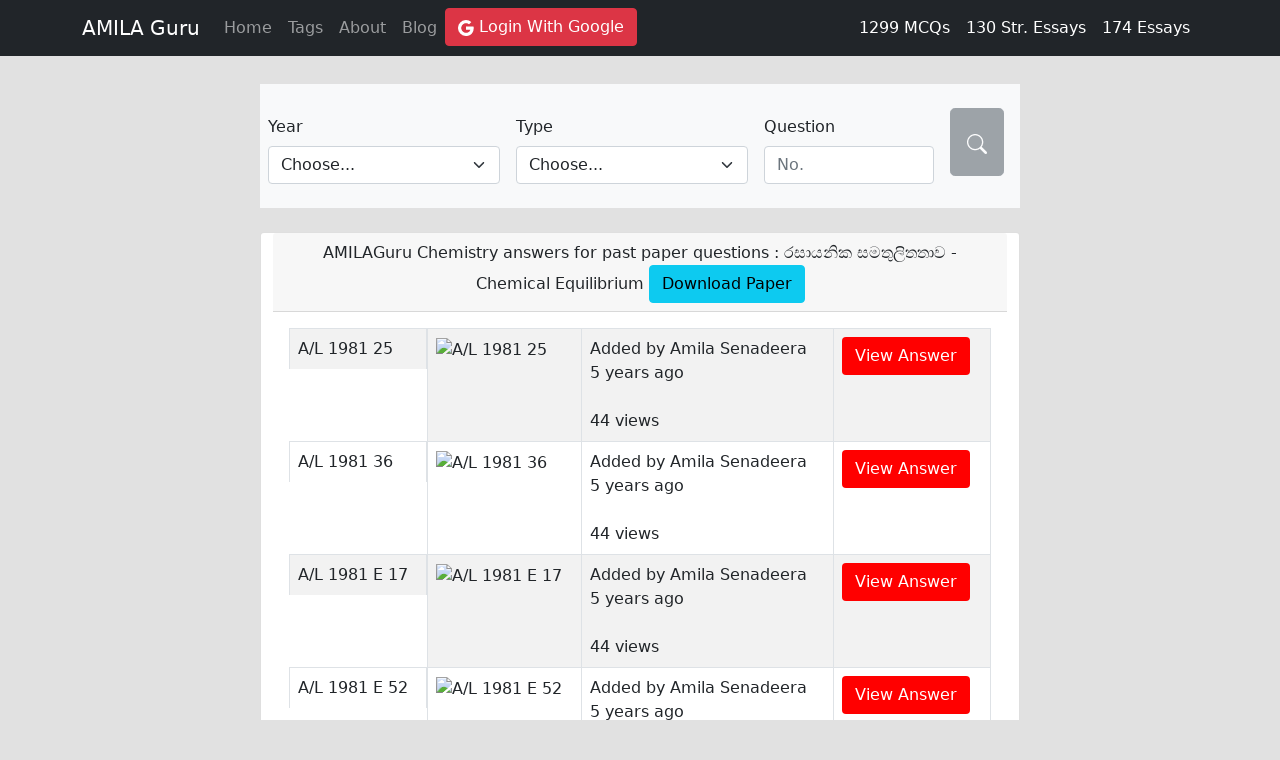

--- FILE ---
content_type: text/html; charset=UTF-8
request_url: https://amila.guru/lesson/chemical-equilibrium
body_size: 6904
content:
<!doctype html>
<html lang="en">
	<head>
		<meta charset="utf-8">
		<meta name="viewport" content="width=device-width, initial-scale=1">

		<title>AMILAGuru Chemistry answers for past paper questions : රසායනික සමතුලිතතාව - Chemical Equilibrium</title>

		<meta name="description" content="">
		<meta name="keywords" content="">

		<meta name="google-site-verification" content="FMnSfbobrQLNLTIKuA2GPUftI2ewKpPlvQ9vq1aW7p4" />

		<link rel="stylesheet" type="text/css" href="https://amila.guru/assets/css/bootstrap.min.css">
		<link rel="stylesheet" type="text/css" href="https://amila.guru/assets/css/style.css">
				<link rel="stylesheet" type="text/css" href="https://amila.guru/assets/css/bootstrap-side-modals.css">

		<script src="https://amila.guru/assets/js/commonfunctions.js"></script>		
		<script src="https://amila.guru/assets/js/bootstrap.bundle.min.js"></script>
				
	</head>
	<body>

<svg xmlns="http://www.w3.org/2000/svg" style="display: none;">
	<symbol id="check-circle-fill" fill="currentColor" viewBox="0 0 16 16">
		<path d="M16 8A8 8 0 1 1 0 8a8 8 0 0 1 16 0zm-3.97-3.03a.75.75 0 0 0-1.08.022L7.477 9.417 5.384 7.323a.75.75 0 0 0-1.06 1.06L6.97 11.03a.75.75 0 0 0 1.079-.02l3.992-4.99a.75.75 0 0 0-.01-1.05z"/>
	</symbol>
	<symbol id="info-fill" fill="currentColor" viewBox="0 0 16 16">
		<path d="M8 16A8 8 0 1 0 8 0a8 8 0 0 0 0 16zm.93-9.412-1 4.705c-.07.34.029.533.304.533.194 0 .487-.07.686-.246l-.088.416c-.287.346-.92.598-1.465.598-.703 0-1.002-.422-.808-1.319l.738-3.468c.064-.293.006-.399-.287-.47l-.451-.081.082-.381 2.29-.287zM8 5.5a1 1 0 1 1 0-2 1 1 0 0 1 0 2z"/>
	</symbol>
	<symbol id="exclamation-triangle-fill" fill="currentColor" viewBox="0 0 16 16">
		<path d="M8.982 1.566a1.13 1.13 0 0 0-1.96 0L.165 13.233c-.457.778.091 1.767.98 1.767h13.713c.889 0 1.438-.99.98-1.767L8.982 1.566zM8 5c.535 0 .954.462.9.995l-.35 3.507a.552.552 0 0 1-1.1 0L7.1 5.995A.905.905 0 0 1 8 5zm.002 6a1 1 0 1 1 0 2 1 1 0 0 1 0-2z"/>
	</symbol>
	<symbol id="google" viewBox="0 0 16 16" fill="currentColor">
		<path d="M15.545 6.558a9.42 9.42 0 0 1 .139 1.626c0 2.434-.87 4.492-2.384 5.885h.002C11.978 15.292 10.158 16 8 16A8 8 0 1 1 8 0a7.689 7.689 0 0 1 5.352 2.082l-2.284 2.284A4.347 4.347 0 0 0 8 3.166c-2.087 0-3.86 1.408-4.492 3.304a4.792 4.792 0 0 0 0 3.063h.003c.635 1.893 2.405 3.301 4.492 3.301 1.078 0 2.004-.276 2.722-.764h-.003a3.702 3.702 0 0 0 1.599-2.431H8v-3.08h7.545z"/>
	</symbol>
	<symbol id="instagram" viewBox="0 0 16 16" fill="currentColor">
		<path d="M8 0C5.829 0 5.556.01 4.703.048 3.85.088 3.269.222 2.76.42a3.917 3.917 0 0 0-1.417.923A3.927 3.927 0 0 0 .42 2.76C.222 3.268.087 3.85.048 4.7.01 5.555 0 5.827 0 8.001c0 2.172.01 2.444.048 3.297.04.852.174 1.433.372 1.942.205.526.478.972.923 1.417.444.445.89.719 1.416.923.51.198 1.09.333 1.942.372C5.555 15.99 5.827 16 8 16s2.444-.01 3.298-.048c.851-.04 1.434-.174 1.943-.372a3.916 3.916 0 0 0 1.416-.923c.445-.445.718-.891.923-1.417.197-.509.332-1.09.372-1.942C15.99 10.445 16 10.173 16 8s-.01-2.445-.048-3.299c-.04-.851-.175-1.433-.372-1.941a3.926 3.926 0 0 0-.923-1.417A3.911 3.911 0 0 0 13.24.42c-.51-.198-1.092-.333-1.943-.372C10.443.01 10.172 0 7.998 0h.003zm-.717 1.442h.718c2.136 0 2.389.007 3.232.046.78.035 1.204.166 1.486.275.373.145.64.319.92.599.28.28.453.546.598.92.11.281.24.705.275 1.485.039.843.047 1.096.047 3.231s-.008 2.389-.047 3.232c-.035.78-.166 1.203-.275 1.485a2.47 2.47 0 0 1-.599.919c-.28.28-.546.453-.92.598-.28.11-.704.24-1.485.276-.843.038-1.096.047-3.232.047s-2.39-.009-3.233-.047c-.78-.036-1.203-.166-1.485-.276a2.478 2.478 0 0 1-.92-.598 2.48 2.48 0 0 1-.6-.92c-.109-.281-.24-.705-.275-1.485-.038-.843-.046-1.096-.046-3.233 0-2.136.008-2.388.046-3.231.036-.78.166-1.204.276-1.486.145-.373.319-.64.599-.92.28-.28.546-.453.92-.598.282-.11.705-.24 1.485-.276.738-.034 1.024-.044 2.515-.045v.002zm4.988 1.328a.96.96 0 1 0 0 1.92.96.96 0 0 0 0-1.92zm-4.27 1.122a4.109 4.109 0 1 0 0 8.217 4.109 4.109 0 0 0 0-8.217zm0 1.441a2.667 2.667 0 1 1 0 5.334 2.667 2.667 0 0 1 0-5.334z"/>
	</symbol>

	<symbol id="facebook" viewBox="0 0 16 16" fill="currentColor">
		<path d="M16 8.049c0-4.446-3.582-8.05-8-8.05C3.58 0-.002 3.603-.002 8.05c0 4.017 2.926 7.347 6.75 7.951v-5.625h-2.03V8.05H6.75V6.275c0-2.017 1.195-3.131 3.022-3.131.876 0 1.791.157 1.791.157v1.98h-1.009c-.993 0-1.303.621-1.303 1.258v1.51h2.218l-.354 2.326H9.25V16c3.824-.604 6.75-3.934 6.75-7.951z"/>
	</symbol>

	<symbol id="twitter" viewBox="0 0 16 16" fill="currentColor">
		<path d="M5.026 15c6.038 0 9.341-5.003 9.341-9.334 0-.14 0-.282-.006-.422A6.685 6.685 0 0 0 16 3.542a6.658 6.658 0 0 1-1.889.518 3.301 3.301 0 0 0 1.447-1.817 6.533 6.533 0 0 1-2.087.793A3.286 3.286 0 0 0 7.875 6.03a9.325 9.325 0 0 1-6.767-3.429 3.289 3.289 0 0 0 1.018 4.382A3.323 3.323 0 0 1 .64 6.575v.045a3.288 3.288 0 0 0 2.632 3.218 3.203 3.203 0 0 1-.865.115 3.23 3.23 0 0 1-.614-.057 3.283 3.283 0 0 0 3.067 2.277A6.588 6.588 0 0 1 .78 13.58a6.32 6.32 0 0 1-.78-.045A9.344 9.344 0 0 0 5.026 15z"/>
	</symbol>
	<symbol id="youtube" viewBox="0 0 16 16" fill="currentColor">
		<path d="M8.051 1.999h.089c.822.003 4.987.033 6.11.335a2.01 2.01 0 0 1 1.415 1.42c.101.38.172.883.22 1.402l.01.104.022.26.008.104c.065.914.073 1.77.074 1.957v.075c-.001.194-.01 1.108-.082 2.06l-.008.105-.009.104c-.05.572-.124 1.14-.235 1.558a2.007 2.007 0 0 1-1.415 1.42c-1.16.312-5.569.334-6.18.335h-.142c-.309 0-1.587-.006-2.927-.052l-.17-.006-.087-.004-.171-.007-.171-.007c-1.11-.049-2.167-.128-2.654-.26a2.007 2.007 0 0 1-1.415-1.419c-.111-.417-.185-.986-.235-1.558L.09 9.82l-.008-.104A31.4 31.4 0 0 1 0 7.68v-.123c.002-.215.01-.958.064-1.778l.007-.103.003-.052.008-.104.022-.26.01-.104c.048-.519.119-1.023.22-1.402a2.007 2.007 0 0 1 1.415-1.42c.487-.13 1.544-.21 2.654-.26l.17-.007.172-.006.086-.003.171-.007A99.788 99.788 0 0 1 7.858 2h.193zM6.4 5.209v4.818l4.157-2.408L6.4 5.209z"/>
	</symbol>

	<symbol id="search" viewBox="0 0 16 16" fill="currentColor">
		<path d="M11.742 10.344a6.5 6.5 0 1 0-1.397 1.398h-.001c.03.04.062.078.098.115l3.85 3.85a1 1 0 0 0 1.415-1.414l-3.85-3.85a1.007 1.007 0 0 0-.115-.1zM12 6.5a5.5 5.5 0 1 1-11 0 5.5 5.5 0 0 1 11 0z"/>
	</symbol>

	<symbol id="play" viewBox="0 0 16 16" fill="currentColor">
		<path d="M6.79 5.093A.5.5 0 0 0 6 5.5v5a.5.5 0 0 0 .79.407l3.5-2.5a.5.5 0 0 0 0-.814l-3.5-2.5z"/>
		<path d="M0 4a2 2 0 0 1 2-2h12a2 2 0 0 1 2 2v8a2 2 0 0 1-2 2H2a2 2 0 0 1-2-2V4zm15 0a1 1 0 0 0-1-1H2a1 1 0 0 0-1 1v8a1 1 0 0 0 1 1h12a1 1 0 0 0 1-1V4z"/>
	</symbol>
</svg>
<nav class="navbar navbar-expand-lg fixed-top navbar-dark bg-dark">
	<div class="container">
		<a class="navbar-brand" href="https://amila.guru/">AMILA Guru</a>
		<button class="navbar-toggler" type="button" data-bs-toggle="collapse" data-bs-target="#navbarSupportedContent" aria-controls="navbarSupportedContent" aria-expanded="false" aria-label="Toggle navigation">
			<span class="navbar-toggler-icon"></span>
		</button>
		<div class="collapse navbar-collapse" id="navbarSupportedContent">
			<ul class="navbar-nav mr-auto">
				<li class="nav-item">
					<a class="nav-link " aria-current="page" href="https://amila.guru/pastpapers">Home</a>
				</li>
				<li class="nav-item">
					<a class="nav-link" href="/tags">Tags</a>
				</li>
				<li class="nav-item">
					<a class="nav-link " href="/about">About</a>
				</li>
				<li class="nav-item">
					<a class="nav-link " href="/blog">Blog</a>
				</li>
													<a href="https://accounts.google.com/o/oauth2/auth?response_type=code&access_type=online&client_id=337476304960-dgqerc500s1vcp8t36ivvv6lp79jpahc.apps.googleusercontent.com&redirect_uri=https%3A%2F%2Famila.guru%2Flogin&state&scope=email%20profile&approval_prompt=auto"><button class="btn btn-danger"><svg class="bi" width="1em" height="1em"><use xlink:href="#google"/></svg> Login With Google</button></a>
							</ul>

			<ul class="navbar-nav ms-auto">
				<li class="nav-item">
					<div class="nav-link active">
						<div id="mcqs" class="d-inline">0</div> <div class="d-inline">MCQs</div>
					</div>
				</li>
				<li class="nav-item">
					<div class="nav-link active">
						<div id="stressays" class="d-inline">0</div> <div class="d-inline">Str. Essays</div>
					</div>
				</li>
				<li class="nav-item">
					<div class="nav-link active">
						<div id="essays" class="d-inline">0</div> <div class="d-inline">Essays</div>
					</div>
				</li>
			</ul>
		</div>
	</div>
</nav>

<div class="container" style="height:60px;">

</div>

<div class="container mt-4 mb-4">
	<div class="row">
		<div class="col-md-8 offset-md-2 bg-light">
			<form class="row gx-4 gy-2 align-items-center" onSubmit="return submitsearchform();">
				<div class="row g-3 mb-2">
					<div class="col-lg-4">
						<div class="row mb-3">
							<label for="selectedyear" class="col-sm-12 col-form-label">Year</label>
							<div class="col-sm-12">
								<select class="form-select" id="selectedyear" name="year" onChange="checkformsearch();">
									<option value="0" selected>Choose...</option>
																			<option value="1980">A/L 1980</option>
																			<option value="1981">A/L 1981</option>
																			<option value="1981 E">A/L 1981 E</option>
																			<option value="1982">A/L 1982</option>
																			<option value="1983">A/L 1983</option>
																			<option value="1984">A/L 1984</option>
																			<option value="1985">A/L 1985</option>
																			<option value="1986">A/L 1986</option>
																			<option value="1987">A/L 1987</option>
																			<option value="1988">A/L 1988</option>
																			<option value="1989">A/L 1989</option>
																			<option value="1990">A/L 1990</option>
																			<option value="1991">A/L 1991</option>
																			<option value="1992">A/L 1992</option>
																			<option value="1993">A/L 1993</option>
																			<option value="1994">A/L 1994</option>
																			<option value="1995">A/L 1995</option>
																			<option value="1996">A/L 1996</option>
																			<option value="1997">A/L 1997</option>
																			<option value="1998">A/L 1998</option>
																			<option value="1999">A/L 1999</option>
																			<option value="2000">A/L 2000</option>
																			<option value="2001">A/L 2001</option>
																			<option value="2002">A/L 2002</option>
																			<option value="2003">A/L 2003</option>
																			<option value="2004">A/L 2004</option>
																			<option value="2005">A/L 2005</option>
																			<option value="2006">A/L 2006</option>
																			<option value="2007">A/L 2007</option>
																			<option value="2008">A/L 2008</option>
																			<option value="2009">A/L 2009</option>
																			<option value="2010">A/L 2010</option>
																			<option value="2011">A/L 2011</option>
																			<option value="2012">A/L 2012</option>
																			<option value="2013">A/L 2013</option>
																			<option value="2014">A/L 2014</option>
																			<option value="2015">A/L 2015</option>
																			<option value="2016">A/L 2016</option>
																			<option value="2017">A/L 2017</option>
																			<option value="2018">A/L 2018</option>
																			<option value="2019">A/L 2019</option>
																			<option value="2019 Model">A/L 2019 Model</option>
																			<option value="2020">A/L 2020</option>
																			<option value="2021">A/L 2021</option>
																	</select>
							</div>
						</div>	
					</div>
					<div class="col-lg-4">
						<div class="row mb-3">
							<label for="selectedtype" class="col-sm-12 col-form-label">Type</label>
							<div class="col-sm-12">
								<select class="form-select" id="selectedtype" name="type" onChange="checkformsearch();">
									<option alue="0" selected>Choose...</option>
									<option value="mcq">MCQ</option>
									<option value="structured essay">Structured Essay</option>
									<option value="essay">Essay</option>
								</select>
							</div>
						</div>	
					</div>
					<div class="col-lg-3">
						<div class="row mb-3">
							<label for="questionNo" class="col-sm-12 col-form-label">Question</label>
							<div class="col-sm-12">
								<input type="text" class="form-control" id="questionNo" name="questionNo" placeholder="No." onChange="checkformsearch();">
							</div>
						</div>
					</div>

					<div class="col-lg-1 mb-4">
						<button type="submit" id="btnSubmit" class="btn btn-secondary btn-floating btn-lg" style="height: 100%;" disabled aria-label="Search Now"><svg class="bi" width="1em" height="1em"><use xlink:href="#search"/></svg></button>
					</div>
				</div>
			</form>
		</div>
	</div>
</div>

<script>

function submitsearchform(){
	location.href = "https://amila.guru/search/"+document.getElementById('selectedyear').value+"/"+document.getElementById('selectedtype').value+"/"+document.getElementById('questionNo').value;
	return false;
}

function checkformsearch(){
	let selectedyear = document.getElementById('selectedyear');
	let selectedtype = document.getElementById('selectedtype');
	let selectedname = document.getElementById('questionNo');
	let btnSubmit = document.getElementById('btnSubmit');
	if(selectedyear.value ==0 || selectedtype.value==0 || selectedname.value ===""){
		btnSubmit.disabled = true;
		btnSubmit.classList.remove("btn-success");
		btnSubmit.classList.add("btn-secondary");
	}
	else{
		btnSubmit.disabled = false;
		btnSubmit.classList.remove("btn-secondary");
		btnSubmit.classList.add("btn-success");
		btnSubmit.focus();
	}
}


</script>

<div class="container mt-4">
	<div class="row"> 
		<div class="card col-sm-12 col-lg-8 offset-lg-2">
			<div class="card-header">
				<div class="row">
					<div class="col-12 text-center">
						AMILAGuru Chemistry answers for past paper questions : රසායනික සමතුලිතතාව - Chemical Equilibrium																														<a class="btn btn-info pull-right" href="../login/">Download Paper</a>
																										</div>
				</div>
			</div>
			<div class="card-body">
									<div class="table-responsive">
						<table class="table table-striped table-bordered">
															<tr>
									<td class="d-none d-sm-block">A/L 1981 25</td>
									<td><div class="d-block d-sm-none">A/L 1981 25</div>
										<img src="https://img.youtube.com/vi/FvYJvOcGkeM/default.jpg" width="120" height="90" alt="A/L 1981 25">
									</td>
									<td>
										Added by Amila Senadeera<br />5 years ago <br /><br /> 44 views
									</td>
									<td>
																					<a href="https://youtu.be/FvYJvOcGkeM" target="_blank" class="btn" style="background-color:#FF0000;color:white;">View Answer <i class="fa fa-youtube-play" aria-hidden="true"></i> </a>
																			</td>
								</tr>
															<tr>
									<td class="d-none d-sm-block">A/L 1981 36</td>
									<td><div class="d-block d-sm-none">A/L 1981 36</div>
										<img src="https://img.youtube.com/vi/QbPq5Na5qh0/default.jpg" width="120" height="90" alt="A/L 1981 36">
									</td>
									<td>
										Added by Amila Senadeera<br />5 years ago <br /><br /> 44 views
									</td>
									<td>
																					<a href="https://youtu.be/QbPq5Na5qh0" target="_blank" class="btn" style="background-color:#FF0000;color:white;">View Answer <i class="fa fa-youtube-play" aria-hidden="true"></i> </a>
																			</td>
								</tr>
															<tr>
									<td class="d-none d-sm-block">A/L 1981 E 17</td>
									<td><div class="d-block d-sm-none">A/L 1981 E 17</div>
										<img src="https://img.youtube.com/vi/PlFn2oh6hBw/default.jpg" width="120" height="90" alt="A/L 1981 E 17">
									</td>
									<td>
										Added by Amila Senadeera<br />5 years ago <br /><br /> 44 views
									</td>
									<td>
																					<a href="https://youtu.be/PlFn2oh6hBw" target="_blank" class="btn" style="background-color:#FF0000;color:white;">View Answer <i class="fa fa-youtube-play" aria-hidden="true"></i> </a>
																			</td>
								</tr>
															<tr>
									<td class="d-none d-sm-block">A/L 1981 E 52</td>
									<td><div class="d-block d-sm-none">A/L 1981 E 52</div>
										<img src="https://img.youtube.com/vi/FWIlb1zLoao/default.jpg" width="120" height="90" alt="A/L 1981 E 52">
									</td>
									<td>
										Added by Amila Senadeera<br />5 years ago <br /><br /> 44 views
									</td>
									<td>
																					<a href="https://youtu.be/FWIlb1zLoao" target="_blank" class="btn" style="background-color:#FF0000;color:white;">View Answer <i class="fa fa-youtube-play" aria-hidden="true"></i> </a>
																			</td>
								</tr>
															<tr>
									<td class="d-none d-sm-block">A/L 1982 60</td>
									<td><div class="d-block d-sm-none">A/L 1982 60</div>
										<img src="https://img.youtube.com/vi/eWt2QMxijjs/default.jpg" width="120" height="90" alt="A/L 1982 60">
									</td>
									<td>
										Added by Amila Senadeera<br />3 years ago <br /><br /> 44 views
									</td>
									<td>
																					<a href="https://youtu.be/eWt2QMxijjs" target="_blank" class="btn" style="background-color:#FF0000;color:white;">View Answer <i class="fa fa-youtube-play" aria-hidden="true"></i> </a>
																			</td>
								</tr>
															<tr>
									<td class="d-none d-sm-block">A/L 1984 38</td>
									<td><div class="d-block d-sm-none">A/L 1984 38</div>
										<img src="https://img.youtube.com/vi/XFRccrCzMFQ/default.jpg" width="120" height="90" alt="A/L 1984 38">
									</td>
									<td>
										Added by Amila Senadeera<br />5 years ago <br /><br /> 44 views
									</td>
									<td>
																					<a href="https://youtu.be/XFRccrCzMFQ" target="_blank" class="btn" style="background-color:#FF0000;color:white;">View Answer <i class="fa fa-youtube-play" aria-hidden="true"></i> </a>
																			</td>
								</tr>
															<tr>
									<td class="d-none d-sm-block">A/L 1985 55</td>
									<td><div class="d-block d-sm-none">A/L 1985 55</div>
										<img src="https://img.youtube.com/vi/nG1WmH2R0ss/default.jpg" width="120" height="90" alt="A/L 1985 55">
									</td>
									<td>
										Added by Amila Senadeera<br />5 years ago <br /><br /> 44 views
									</td>
									<td>
																					<a href="https://youtu.be/nG1WmH2R0ss" target="_blank" class="btn" style="background-color:#FF0000;color:white;">View Answer <i class="fa fa-youtube-play" aria-hidden="true"></i> </a>
																			</td>
								</tr>
															<tr>
									<td class="d-none d-sm-block">A/L 1986 17</td>
									<td><div class="d-block d-sm-none">A/L 1986 17</div>
										<img src="https://img.youtube.com/vi/Nnb-IEmGVv8/default.jpg" width="120" height="90" alt="A/L 1986 17">
									</td>
									<td>
										Added by Amila Senadeera<br />4 years ago <br /><br /> 44 views
									</td>
									<td>
																					<a href="https://youtu.be/Nnb-IEmGVv8" target="_blank" class="btn" style="background-color:#FF0000;color:white;">View Answer <i class="fa fa-youtube-play" aria-hidden="true"></i> </a>
																			</td>
								</tr>
															<tr>
									<td class="d-none d-sm-block">A/L 1987 37</td>
									<td><div class="d-block d-sm-none">A/L 1987 37</div>
										<img src="https://img.youtube.com/vi/k995JCpV_z4/default.jpg" width="120" height="90" alt="A/L 1987 37">
									</td>
									<td>
										Added by Amila Senadeera<br />5 years ago <br /><br /> 44 views
									</td>
									<td>
																					<a href="https://youtu.be/k995JCpV_z4" target="_blank" class="btn" style="background-color:#FF0000;color:white;">View Answer <i class="fa fa-youtube-play" aria-hidden="true"></i> </a>
																			</td>
								</tr>
															<tr>
									<td class="d-none d-sm-block">A/L 1987 56</td>
									<td><div class="d-block d-sm-none">A/L 1987 56</div>
										<img src="https://img.youtube.com/vi/ZlX_aRA0xgw/default.jpg" width="120" height="90" alt="A/L 1987 56">
									</td>
									<td>
										Added by Amila Senadeera<br />5 years ago <br /><br /> 44 views
									</td>
									<td>
																					<a href="https://youtu.be/ZlX_aRA0xgw" target="_blank" class="btn" style="background-color:#FF0000;color:white;">View Answer <i class="fa fa-youtube-play" aria-hidden="true"></i> </a>
																			</td>
								</tr>
													</table>
					</div>
								<div>
                    
<nav aria-label="Page navigation">
	<ul class="pagination">
		
					<li class="active">
				<a href="https://amila.guru/lesson/chemical-equilibrium/1">
					1				</a>
			</li>
					<li >
				<a href="https://amila.guru/lesson/chemical-equilibrium/2">
					2				</a>
			</li>
					<li >
				<a href="https://amila.guru/lesson/chemical-equilibrium/3">
					3				</a>
			</li>
		
					<li>
				<a href="https://amila.guru/lesson/chemical-equilibrium/4" aria-label="Next">
					<span aria-hidden="true">Next</span>
				</a>
			</li>
			<li>
				<a href="https://amila.guru/lesson/chemical-equilibrium/9" aria-label="Last">
					<span aria-hidden="true">Last</span>
				</a>
			</li>
			</ul>
</nav>

                </div>
			<div>
		</div>
	</div>
</div>



<div class="container my-5">
    <footer class="text-center text-lg-start text-white" style="background-color: #45526e">
        <div class="container p-4 pb-0">
            <section class="">
                <div class="row">
                    <div class="col-md-5 col-lg-3 col-xl-3 mx-auto mt-3">
                        <h1 class="text-uppercase mb-4 fs-5">
                        Amila.guru
                        </h1>
                        <p>
                            Most comprehensive collection of Answers has been provided for Past Paper Questions of A/L Chemistry Since 1980.
                        </p>
                        <p>
                            Freedom of Learning. Learn anywhere any time! Now you can learn Advanced level chemistry for totally Free!
                        </p>
                            Pioneer of using ICT to teach chemistry in sinhala medium.
                        <p>
                            All lessons and answers are explained according to the current syllabus.
                        </p>
                    </div>

                    <hr class="w-100 clearfix d-md-none" />

                    <div class="col-md-3 col-lg-2 col-xl-2 mx-auto mt-3">
                        <h1 class="text-uppercase mb-4 fs-5">Useful Links</h1>
                        <p>
                            <a href="/" class="text-white">Home</a>
                        </p>
                        <p>
                            <a href="/about" class="text-white">About</a>
                        </p>
                        <p>
                            <a href="/tags" class="text-white">Tags</a>
                        </p>
                        <p>
                            <a href="/privacy" class="text-white">Privacy policy</a>
                        </p>
                        <p>
                            <a href="/terms" class="text-white">Terms</a>
                        </p>
                    </div>

                    <hr class="w-100 clearfix d-md-none" />

                    <div class="col-md-4 col-lg-3 col-xl-3 mx-auto mt-3">
                        <h1 class="text-uppercase mb-4 fs-5">Sister Projects</h1>
                                                    <p>
                                <a href="https://amila.guru/classes" target="_blank" class="text-white">AMILAGuru Master Classes</a>
                            </p>
                                                                            <p>
                                <a href="https://amila.guru/blog" target="_blank" class="text-white">AMILAGuru's Blog</a>
                            </p>
                                                <p>
                            <a href="https://ask.amila.guru/" target="_blank" class="text-white">Ask from AMILAGuru</a>
                        </p>
                                            </div>
                </div>
            </section>

            <hr class="my-3">

            <section class="p-3 pt-0">
                <div class="row d-flex align-items-center">
                    <div class="col-md-7 col-lg-8 text-center text-md-start">
                        <div class="p-3">
                        AMILAGuru. All rights reserved 2017 - 2026                        </div>
                    </div>

                    <div class="col-md-5 col-lg-4 ml-lg-0 text-center text-md-end">
                        <a class="btn btn-outline-light btn-floating m-1 text-white" role="button" aria-label="Facebook" href="https://www.facebook.com/amila.expert/" target="_blank">
                            <svg class="bi" width="1em" height="1em"><use xlink:href="#facebook"/></svg>
                        </a>

                        <a class="btn btn-outline-light btn-floating m-1 text-white" role="button" aria-label="Twitter" href="https://twitter.com/amila_guru" target="_blank">
                            <svg class="bi" width="1em" height="1em"><use xlink:href="#twitter"/></svg>
                        </a>

                        <a class="btn btn-outline-light btn-floating m-1 text-white" role="button" aria-label="Youtube" href="https://www.youtube.com/c/amilaguru" target="_blank">
                            <svg class="bi" width="1em" height="1em"><use xlink:href="#youtube"/></svg>
                        </a>

                        <a class="btn btn-outline-light btn-floating m-1 text-white" role="button" aria-label="Instagram" href="https://www.instagram.com/amilaguru/" target="_blank">
                            <svg class="bi" width="1em" height="1em"><use xlink:href="#instagram"/></svg>
                        </a>

                        <a class="btn btn-outline-light btn-floating m-1 text-white" role="button" aria-label="Google" href="https://www.google.com/search?q=amilaguru" target="_blank">
                            <svg class="bi" width="1em" height="1em"><use xlink:href="#google"/></svg>
                        </a>                        
                    </div>
                <!-- Grid column -->
                </div>
            </section>
        <!-- Section: Copyright -->
        </div>
        <!-- Grid container -->
    </footer>
</div>

<script>
function animate(obj, initVal, lastVal, duration) {

let startTime = null;

//get the current timestamp and assign it to the currentTime variable
let currentTime = Date.now();

//pass the current timestamp to the step function
const step = (currentTime ) => {

	//if the start time is null, assign the current time to startTime
	if (!startTime) {
		  startTime = currentTime ;
	}

	//calculate the value to be used in calculating the number to be displayed
	const progress = Math.min((currentTime  - startTime) / duration, 1);

	//calculate what to be displayed using the value gotten above
	obj.innerHTML = Math.floor(progress * (lastVal - initVal) + initVal);

	//checking to make sure the counter does not exceed the last value (lastVal)
	if (progress < 1) {
		  window.requestAnimationFrame(step);
	}
	else{
		  window.cancelAnimationFrame(window.requestAnimationFrame(step));
	}
};

//start animating
window.requestAnimationFrame(step);
}

let text1 = document.getElementById('mcqs');
let text2 = document.getElementById('stressays');
let text3 = document.getElementById('essays');

const load = () => {
animate(text1, 0, 1299, 2000);
animate(text2, 0, 130, 2000);
animate(text3, 0, 174, 2000);
}
window.onload = load;

function show_alert(type,title,description){
	_("title").innerHTML = title;
	_("description").innerHTML = description;

	if(type=="success"){
		_("alertboxsvg").innerHTML = '<use xlink:href="#check-circle-fill"/>';
	}
	else if(type=="danger"){
		_("alertboxsvg").innerHTML = '<use xlink:href="#exclamation-triangle-fill"/>';
	}

	var alertNode = _("alertbox");	
	alertNode.style.display = "block";

	var alertArea = _("alertarea");
	alertArea.classList.add("alert-"+type);
    //alertNode.classList.add("show");
	setTimeout(function(){ 
		alertNode.style.display = "none";
		if(type=="success"){
			alertArea.classList.remove("alert-success");
		}
		else if(type=="danger"){
			alertArea.classList.remove("alert-danger");
		}
    }, 5000);
}
</script>

<style>
.pagination li a
{
    position: relative;
    display: block;
    padding: .5rem .75rem;
    margin-left: -1px;
    line-height: 1.25;
    color: #007bff;
    background-color: #fff;
    border: 1px solid #dee2e6;
}

.pagination li.active a {
    z-index: 1;
    color: #fff;
    background-color: #007bff;
    border-color: #007bff;
}
</style>

<script defer src="https://static.cloudflareinsights.com/beacon.min.js/vcd15cbe7772f49c399c6a5babf22c1241717689176015" integrity="sha512-ZpsOmlRQV6y907TI0dKBHq9Md29nnaEIPlkf84rnaERnq6zvWvPUqr2ft8M1aS28oN72PdrCzSjY4U6VaAw1EQ==" data-cf-beacon='{"version":"2024.11.0","token":"eca031bf2cd14f50abc3de90e6729e2f","r":1,"server_timing":{"name":{"cfCacheStatus":true,"cfEdge":true,"cfExtPri":true,"cfL4":true,"cfOrigin":true,"cfSpeedBrain":true},"location_startswith":null}}' crossorigin="anonymous"></script>
</body>
</html>



--- FILE ---
content_type: text/css
request_url: https://amila.guru/assets/css/style.css
body_size: -38
content:
body{
    background-color: #e1e1e1;
}

.form-wrapper{
    border-radius: 7px;
}

.form-wrapper label{
    font-weight: bold;
}

.errors li{
    list-style: none;
    width: 100%;
    text-align: center;
}

.errors ul{
    padding-left: 0;
    margin-bottom: 0;
}

@media (max-width:768px){
    .form-wrapper .text-right{
        text-align: center !important;
    }

    .form-wrapper .btn-primary{
        display: block;
        margin: 0 auto;
    }
}

.modal.fade:not(.in).right .modal-dialog {
    -webkit-transform: translate3d(25%, 0, 0);
    transform: translate3d(25%, 0, 0);
}

.prifix_loading_box {
    position: relative;
    width: 200px;
    height: 40px;
    display: flex;
    align-items: center;
    justify-content: space-evently
}

.prifix_loading_box span {
    display: block;
    height: 20px;
    width: 20px;
    background: #000;
    border-radius: 50%;
    animation: all-effect 0.6s linear infinite alternate;
    transform: scale(0)
}

.prifix_loading_box span:nth-child(1) {
    animation-delay: 0.1s
}

.prifix_loading_box span:nth-child(2) {
    animation-delay: 0.2s
}

.prifix_loading_box span:nth-child(3) {
    animation-delay: 0.3s
}

.prifix_loading_box span:nth-child(4) {
    animation-delay: 0.4s;
    background: #00b9f5
}

.prifix_loading_box span:nth-child(5) {
    animation-delay: 0.5s;
    background: #00b9f5
}

@keyframes all-effect {
    100% {
        transform: scale(1)
    }
}

--- FILE ---
content_type: application/x-javascript
request_url: https://amila.guru/assets/js/commonfunctions.js
body_size: 3068
content:
function _(el){
    return document.getElementById(el);
    }

var xhttp;
if (window.XMLHttpRequest) {
    xhttp = new XMLHttpRequest();
    } else {
    // code for IE6, IE5
    xhttp = new ActiveXObject("Microsoft.XMLHTTP");
}

function savequestiondescription(id){
    globalLoader_open();
    var data = new FormData();
    data.append('location', "answers");
    data.append('id', id);
    data.append('field', "description");
    data.append('value', _("questionDescription").value);

    xhttp.open('POST', 'https://amila.click/update', true);
    xhttp.onreadystatechange = function() {
        if (this.readyState == 4 && this.status == 200) {
            if(this.responseText!=0){
                show_alert('success','Description is added.', 'The description is added to the question');
                var data = new FormData();
                data.append('location', "answers");
                data.append('id', id);
                data.append('field', "displayDescription");
                data.append('value', 0);

                xhttp.open('POST', 'https://amila.click/update', true);
                xhttp.onreadystatechange = function() {
                    if (this.readyState == 4 && this.status == 200) {
                        globalLoader_close();
                    }
                };
                xhttp.send(data);
            }
            else{
                show_alert('danger','Description is not added.', 'The description is not added to the question');
                globalLoader_close();
            }
        }
    };
    xhttp.send(data);
}

function approvequestiondescription(id){
    globalLoader_open();
    var data = new FormData();
    data.append('location', "answers");
    data.append('id', id);
    data.append('field', "displayDescription");
    data.append('value', 1);

    xhttp.open('POST', 'https://amila.click/update', true);
    xhttp.onreadystatechange = function() {
        if (this.readyState == 4 && this.status == 200) {
            if(this.responseText!=0){
                show_alert('success','Description is approved.', 'The description will be displayed to users.');
            }
            else{
                show_alert('danger','Description is not approved.', 'The description will not be displayed to users.');
            }
            globalLoader_close();
        }
    };
    xhttp.send(data);
}

function uploadFile(){
    globalLoader_open();
    var file = _("imagefile").files[0];
    var _URL = window.URL || window.webkitURL;
  	img = new Image();
  	var imgwidth = 0;
  	var imgheight = 0;
    img.src = _URL.createObjectURL(file);
    img.onload = function() {
        imgwidth = parseInt(this.width);
        imgheight = parseInt(this.height);
        minheight = imgwidth*1.38;
        maxheight = imgwidth*1.5;
        /*if(imgwidth<165 && imgheight <230){
            //fadeInErrAlert("Selected image is too small.");
            return;
            }
        else if(imgwidth>1750 || imgheight > 2450){
            fadeInErrAlert("Selected image is too large.");
            return;
            }
        else if(minheight>imgheight){
            fadeInErrAlert("Height of selected image is small.");
            return;
            }
        else if(maxheight<imgheight){
            fadeInErrAlert("Height of selected image is large.");
            return;
            }*/
        var d = new Date(); // for now
        var filename = d.getTime();
        var data = new FormData();
        data.append('questionimage', file);
        data.append('imagefilename', filename);
        xhttp.upload.addEventListener("progress", progressHandler);
        xhttp.addEventListener("load", loadHandler);
        //xhttp.addEventListener("error", errorHandler);
        //xhttp.addEventListener("abort", abortHandler);
        xhttp.open('POST', 'query/uploadimage.php', true);
        xhttp.onreadystatechange = function() {
            if (this.readyState == 4 && this.status == 200) {
                if(this.responseText!=0){
                    globalLoader_close();
                    InsertCodeInTextArea('<img src="https://answers.amila.guru/images/questionimages/'+filename+'.png">');
                    checkupdatequestion();
                    notification('success','Image is uploaded', 'The image is uploaded successfully');
                }
                else{
                    globalLoader_close();
                    notification('error','Image is not uploaded', 'The image is not uploaded. Please retry later');
                }
            }
        };
        xhttp.send(data);
        globalProgress_open();
    }
}
function progressHandler(event){
    var percent = Math.round(event.loaded / event.total * 100);
    globalProgress_update(percent,"Uploading ... " + percent + " %")
    }

function loadHandler(event){
    globalProgress_close();
    }


function showinsertsub(){
    _("subsText").value = "";
    $("#insertSubModal").modal("show");
    _("subsText").focus();
}

function insertsubscriptedelement(){
    InsertCodeInTextArea("<sub>"+_("subsText").value+"</sub> ");
    $("#insertSubModal").modal("hide");
    checkupdatequestion();
    return false;
}

function showinsertsup(){
    _("supsText").value = "";
    $("#insertSupModal").modal("show");
    _("supsText").focus();
}

function insertsuperscriptedelement(){
    InsertCodeInTextArea("<sup>"+_("supsText").value+"</sup> ");
    $("#insertSupModal").modal("hide");
    checkupdatequestion();
    return false;
}

function showinsertsupandsub(){
    _("supsTextboth").value = "";
    _("subsTextboth").value = "";
    $("#insertSupandSubModal").modal("show");
    _("supsText").focus();
}

function insertsuperscriptedandsubscriptedelements(){
    InsertCodeInTextArea('<span style="display:inline-block;margin-bottom:-0.3em;vertical-align:-0.5em;line-height:1em;font-size:80%;text-align:left"><sup style="font-size:inherit;line-height:inherit;vertical-align:baseline">'+_("supsTextboth").value+'</sup><br><sub style="font-size:inherit;line-height:inherit;vertical-align:baseline">'+_("subsTextboth").value+'</sub></span></span> ');
    $("#insertSupandSubModal").modal("hide");
    checkupdatequestion();
    return false;
}

function InsertCodeInTextArea(textValue) {
    //Get textArea HTML control 
    var txtArea = document.getElementById("question");
    
    //IE
    if (document.selection) {
        txtArea.focus();
        var sel = document.selection.createRange();
        sel.text = textValue;
        return;
    }
    //Firefox, chrome, mozilla
    else if (txtArea.selectionStart || txtArea.selectionStart == '0') {
        var startPos = txtArea.selectionStart;
        var endPos = txtArea.selectionEnd;
        var scrollTop = txtArea.scrollTop;
        txtArea.value = txtArea.value.substring(0, startPos) + textValue + txtArea.value.substring(endPos, txtArea.value.length);
        txtArea.focus();
        txtArea.selectionStart = startPos + textValue.length;
        txtArea.selectionEnd = startPos + textValue.length;
    }
    else {
        txtArea.value += textArea.value;
        txtArea.focus();
    }
  }

function setparagraph(){
    _("question").value = _("question").value +"<p></p>";
}

function setlist1to5(){
     $('#question').summernote('code',$('#question').summernote('code')+"<ol><li>ANSWER</li><li></li><li></li><li></li><li></li></ol>");
}

function setlistabcd(){
     $('#question').summernote('code',$('#question').summernote('code')+'<ol type="a"><li></li><li></li><li></li><li></li></ol>');
}

function set2statements(){
    $('#question').summernote('code','<table class="table table-bordered" style="width:100%"><tr><th>පළමු වන ප්‍රකාශය</th><th>දෙ වන ප්‍රකාශය</th></tr><tr><td>Statement</td><td>Statement</td></tr></table>');
}

function resetquestion(){
    _("question").value = orginalquestion;
    _("btnUpdate").disabled = true;
}

function checkupdatequestion(){
    _("questionPreview").innerHTML = _("question").value;
}

function updatequestion(id){
    var data = new FormData();
    data.append('location', "answers");
    data.append('id', id);
    data.append('field', "questionSin");
    data.append('value', $('#question').summernote('code'));

	xhttp.open('POST', 'https://amila.click/update', true);
    xhttp.onreadystatechange = function() {
        if (this.readyState == 4 && this.status == 200) {
            if(this.responseText!=0){
                show_alert('success','Question is added.', 'The question is added to the answer');
                var data = new FormData();
                data.append('location', "answers");
                data.append('id', id);
                data.append('field', "questionSinApproved");
                data.append('value', 0);

                xhttp.open('POST', 'https://amila.click/update', true);
                xhttp.onreadystatechange = null;
                xhttp.send(data);
            }
            else{
                show_alert('danger','Question is not added.', 'The question is not added to the answer');
            }
        }
    };
    xhttp.send(data);

    
}

function approvequestion(id){
    var data = new FormData();
    data.append('location', "answers");
    data.append('id', id);
    data.append('field', "questionSinApproved");
    data.append('value', 1);

    xhttp.open('POST', 'https://amila.click/update', true);
    xhttp.onreadystatechange = function() {
        if (this.readyState == 4 && this.status == 200) {
            if(this.responseText!=0){
                show_alert('success','Question is approved.', 'The question will be displayed to users.');
            }
            else{
                show_alert('danger','Question is not approved.', 'The question will not be displayed to users.');
            }
        }
    };
    xhttp.send(data);
}






















var selectedanswerisapproved;



















function showeditvideoanswerModal(answerid){
    $("#editvideoModal").modal("show");
    selectedanswerid = answerid;
}

function checkformeditvideo(){
    globalLoader_open();
    var data = new FormData();
    var str = _("edityoutubeUrl").value;
    if(str.includes("https://youtu.be/")){
        var sendurl = str.substring(17, str.length);
    }
    else if(str.includes("https://www.youtube.com/watch?v=")){
        var sendurl = str.substring(32, str.length);
    }
    else{
        var sendurl = _("edityoutubeUrl").value;
    }
    data.append('youtubeUrl', sendurl);
    data.append('answerid', selectedanswerid);
    xhttp.open('POST', 'query/editqayoutubeurl.php', true);
    xhttp.onreadystatechange = function() {
        if (this.readyState == 4 && this.status == 200) {
            if(this.responseText!=0){
                notification('success','Youtube URL is updated', 'The youtube URL is updated successfully');
                _("edityoutubeUrl").value = "";
                _("videosrc"+selectedanswerid).src = "https://www.youtube.com/embed/"+sendurl;
                $("#editvideoModal").modal("hide");
                globalLoader_close();
            }
            else{
                 notification('error','Youtube URL is not updated', 'The youtube URL is not updated. Please retry later');
                globalLoader_close();
            }
        }
    };
    xhttp.send(data);
    return false;
}

function showeditanswerModal(answerid,answer){
    $("#editAnswerModal").modal("show");
    selectedanswerid = answerid;
    _("answerPreview").innerHTML = answer;
    _("updatedanswer").value = answer;
}

function checkformeditanswer(){
    globalLoader_open();
    var data = new FormData();
    data.append('answerid', selectedanswerid);
    data.append('answer', _("updatedanswer").value );
    xhttp.open('POST', 'query/updateqaanswer.php', true);
    xhttp.onreadystatechange = function() {
        if (this.readyState == 4 && this.status == 200) {
            if(this.responseText!=0){
                notification('success','The answer is updated', "The answer is updated successfully.");
                _("answerarea"+selectedanswerid).innerHTML = _("updatedanswer").value;
                $("#editAnswerModal").modal("hide");
                }
            else{
                notification('error','The answer is not updated', "Unable to updated the answer. Please retry later");
                }
            globalLoader_close();
            }
        };
    xhttp.send(data);
    return false;
}

function updatepreview(){
    _("answerPreview").innerHTML = _("updatedanswer").value;
}

function approveanswer(answerid){
    globalLoader_open();
    var data = new FormData();
    data.append('answerid', answerid);
    data.append('questionid', selectedquestionid);
    xhttp.open('POST', 'query/approveqaanswer.php', true);
    xhttp.onreadystatechange = function() {
        if (this.readyState == 4 && this.status == 200) {
            if(this.responseText!=0){
                notification('success','The answer is approved', "The answer is approved and public");
                _("approvebutton"+answerid).disabled = true;
                _("approvestatus"+answerid).innerHTML = '<i class="fa fa-clock-o"></i> Approved';
                _("approvestatus"+answerid).classList.add("label-success");
                _("approvestatus"+answerid).classList.remove("label-danger");
                }
            else{
                notification('error','The answer is not approved', "Unable to approved the answer. Please retry later");
                }
            globalLoader_close();
            }
        };
    xhttp.send(data);
    return false;
}

function showdeleteanswerModal(answerid,isapproved){
    $("#deleteAnswerModal").modal("show");
    selectedanswerid = answerid;
    selectedanswerisapproved = isapproved;
}

function checkformdeleteanswer(){
    globalLoader_open();
    var data = new FormData();
    data.append('answerid', selectedanswerid);
    data.append('questionid', selectedquestionid);
    data.append('isapproved', selectedanswerisapproved);
    data.append('reason', _("delete-answer-reason").value);
    xhttp.open('POST', 'query/deleteqaanswer.php', true);
    xhttp.onreadystatechange = function() {
        if (this.readyState == 4 && this.status == 200) {
            if(this.responseText!=0){
                $("#deleteAnswerModal").modal("hide");
                notification('success','The answer is deleted', "The answer is deleted");
                var el = _("answerdiv"+selectedanswerid);
                el.parentNode.removeChild(el);
                }
            else{
                notification('error','The answer is not deleted', "Unable to delete the answer. Please retry later");
                }
            globalLoader_close();
            }
        };
    xhttp.send(data);
    return false;
}

function checkformaddanswer(){
    globalLoader_open();
    var data = new FormData();
    var str = _("answer").value;
    if(str.includes("https://youtu.be/")){
        data.append('answer', str.substring(17, str.length));
        data.append('type', 'youtube');
    }
    else if(str.includes("https://www.youtube.com/watch?v=")){
        data.append('answer', str.substring(32, str.length));
        data.append('type', 'youtube');
    }
    else{
        data.append('answer', str);
        data.append('type', 'text');
    }
    data.append('questionid', selectedquestionid);
    xhttp.open('POST', 'query/addanswerqa.php', true);
    xhttp.onreadystatechange = function() {
        if (this.readyState == 4 && this.status == 200) {
            if(this.responseText!=0){
                notification('success','Answer is added', "The answer is added");
                document.location.href = "index.php?pageId=qaquestion&questionid="+selectedquestionid+"&type="+previoustype+"&p="+pagenumber;
                }
            else{
                notification('error','Answer is not added', "Unable to add the answer. Please retry later");
                }
            globalLoader_close();
            }
        };
    xhttp.send(data);
    return false;
}

function removetag(question_tag_id){
    globalLoader_open();
    var data = new FormData();
    data.append('question_tag_id', question_tag_id);
    xhttp.open('POST', 'query/removetagqa.php', true);
    xhttp.onreadystatechange = function() {
        if (this.readyState == 4 && this.status == 200) {
            if(this.responseText!=0){
                notification('success','Tag is removed', "The tag is removed");
                var el = _("tagworddiv"+question_tag_id);
                el.parentNode.removeChild(el);
                }
            else{
                notification('error','Tag is not removed', "Unable to remove tag. Please retry later");
                }
            globalLoader_close();
            }
        };
    xhttp.send(data);
}

function checkformaddtag(){
    globalLoader_open();
    var data = new FormData();
    data.append('questionid', selectedquestionid);
    data.append('tagword', _("tag").value);
    xhttp.open('POST', 'query/addtagqa.php', true);
    xhttp.onreadystatechange = function() {
        if (this.readyState == 4 && this.status == 200) {
            if(this.responseText!=0){
                notification('success','Tag is added', _("tag").value + " is added");
                var txt = _("tag").value;
                $('#tag_container').append('<div class="remove" class="form-group" style="width:550px;" id="tagworddiv'+this.responseText+'"><div class="user-tag" style="min-width:50px;width:auto;height:30px;line-height:5px;padding:15px;margin-bottom: 20px;border: 1px solid transparent;border-radius: 4px;color:#31708f;background-color:#d9edf7;border-color: #bce8f1;float:left;">'+txt+'<div onclick="removetag('+this.responseText+');" style="width:15px;height:15px;background-color:#d9534f;color:white;border-radius:100%;text-align:center;line-height:13px;position:relative;top:-20px;left:20px;float:right;cursor:pointer;" class="remove_field">x</div></div></div>'); 
                _("tag").value = '';
                }
            else{
                notification('error','Tag is not added', "Unable to add "+ _("tag").value + ". Please retry later");
                }
            globalLoader_close();
            }
        };
    xhttp.send(data);
    return false;
}

function assigncategory(){
    globalLoader_open();
    var data = new FormData();
    data.append('questionid', selectedquestionid);
    data.append('categoryid', _("categorylist").value);
    xhttp.open('POST', './query/addcategoryqa.php', true);
    xhttp.onreadystatechange = function() {
    if (this.readyState == 4 && this.status == 200) {
        if(this.responseText!=0){
            var result = JSON.parse(this.responseText);
            notification('success','Category is added', _("question").value + " is added to " + result[1] + ".");
            _("categorylist").style.display = 'none';
            _("categoryname").innerHTML = '<strong>Category</strong>: '+result[1];
            _("btnRemoveCategory").style.display = 'block';
            question_category_id = result[0];
                            
        }
        else{
            notification('error','Category is not removed', "Unable to assign category for " + _("question").value+ 'Please retry later');
            }
        globalLoader_close();
        }
    };
    xhttp.send(data);
    }

function removecategory(){
    globalLoader_open();
    var data = new FormData();
    data.append('question_category_id', question_category_id);
    xhttp.open('POST', 'query/removecategoryqa.php', true);
    xhttp.onreadystatechange = function() {
    if (this.readyState == 4 && this.status == 200) {
        if(this.responseText!=0){
            notification('success','Category is removed', _("question").value + " is removed from category.");
            _("categorylist").style.display = 'block';
            _("categoryname").innerHTML = '<strong>Category</strong>:';
            _("btnRemoveCategory").style.display = 'none';
                                    
            }
        else{
            notification('error','Category is not removed', 'The category is not removed. Please retry later');
            }
        globalLoader_close();
        }
    };
    xhttp.send(data);
}

function displaystatusbuttonloading(elementid,status){
    _(elementid).style.display = status;
}

function globalLoader_open(){
    $('#global_loader').show();
}
function globalLoader_close(){
    $('#global_loader').fadeOut();
}

function checkformaddanswer(){
    if(_("selectedPaper").value==0){
        show_alert('danger','Answer is not added.', 'Please select the year of the answer.');
    }
    else if(_("selectedLesson").value==0){
        show_alert('danger','Answer is not added.', 'Please select the lesson of the answer.');
    }
    else if(_("youtubeUrl").value.substring(0, 17)!='https://youtu.be/'){
        show_alert('danger','Answer is not added.', 'Please a valid youTube URL.');
    }
    else{
        return true;
    }
    return false;
}

function checkformaddlesson(){
    if(_("selectedLesson-answer").value==0){
        show_alert('danger','Answer is not added.', 'Please select the lesson of the answer.');
        return false;
    }
    else{
        return true;
    }
}
